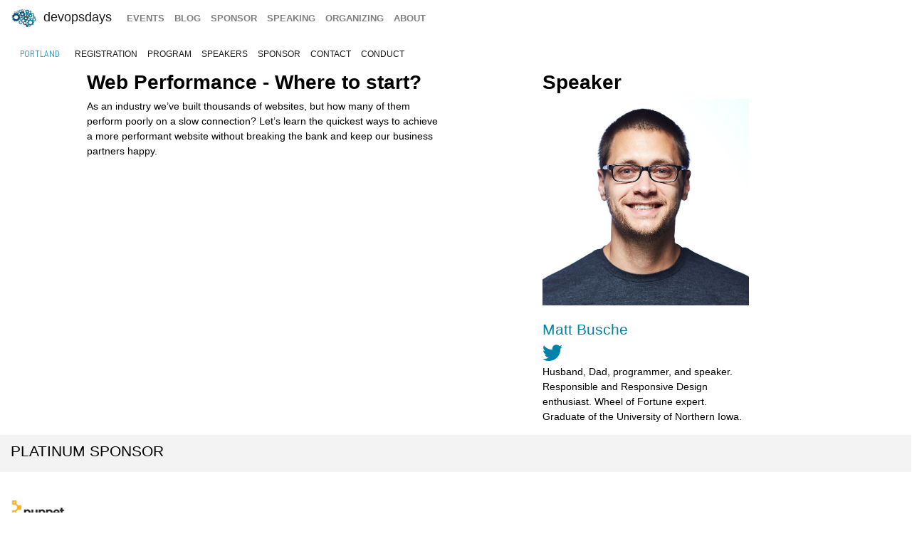

--- FILE ---
content_type: text/html; charset=UTF-8
request_url: https://devopsdays.org/events/2019-portland/program/matt-busche
body_size: 4597
content:
<!doctype html><html itemscope lang=en-US><head><meta http-equiv=X-UA-Compatible content="IE=edge"><meta charset=utf-8><meta name=HandheldFriendly content="True"><meta name=MobileOptimized content="320"><meta name=viewport content="width=device-width,initial-scale=1,shrink-to-fit=no"><meta name=generator content="Hugo 0.152.2"><meta property="og:title" content="Web Performance - Where to Start?"><meta name=twitter:title content="Web Performance - Where to start?"><meta itemprop=name content="Web Performance - Where to start?"><meta property="og:description" content="As an industry we’ve built thousands of websites, but how many of them perform poorly on a slow connection? Let’s learn the quickest ways to achieve a more performant website without breaking the bank and keep our business partners happy."><meta name=twitter:description content="As an industry we’ve built thousands of websites, but how many of them perform poorly on a slow connection? Let’s learn the quickest ways to achieve a more performant website without breaking the bank and keep our business partners happy."><meta itemprop=description content="As an industry we’ve built thousands of websites, but how many of them perform poorly on a slow connection? Let’s learn the quickest ways to achieve a more performant website without breaking the bank and keep our business partners happy."><meta name=twitter:site content="@devopsdays"><meta property="og:type" content="website"><meta property="og:url" content="https://devopsdays.org/events/2019-portland/program/matt-busche/"><meta name=twitter:creator content="@devopsdayspdx"><meta name=twitter:label1 value=Event><meta name=twitter:data1 value='devopsdays Portland 2019'><meta name=twitter:label2 value=Dates><meta name=twitter:data2 value='September 10 - 12, 2019'><meta property="og:image" content='https://www.devopsdays.org/img/sharing.jpg'><meta property="og:image:alt" content='devopsdays'><meta name=twitter:card content="summary_large_image"><meta name=twitter:image content='https://www.devopsdays.org/img/sharing.jpg'><meta itemprop=image content='https://www.devopsdays.org/img/sharing.jpg'><meta property="fb:app_id" content="1904065206497317"><meta itemprop=wordCount content="40"><title>Web Performance - Where to start? - devopsdays Portland 2019</title><script>window.ga=window.ga||function(){(ga.q=ga.q||[]).push(arguments)},ga.l=+new Date,ga("create","UA-9713393-1","auto"),ga("send","pageview")</script><script async src=https://www.google-analytics.com/analytics.js></script><link rel=stylesheet href=/css/site.min.d70306a706192ba234cac80ced3b64203233a1262fe197300e9d08a3a1f97a85.css integrity="sha256-1wMGpwYZK6I0ysgM7TtkIDIzoSYv4ZcwDp0Io6H5eoU="><link href="https://fonts.googleapis.com/css?family=Roboto+Condensed:300,400,700" rel=stylesheet><link href=/fontawesome/css/fontawesome.min.css rel=stylesheet><link href=/fontawesome/css/brands.min.css rel=stylesheet><link href=/fontawesome/css/solid.min.css rel=stylesheet><link href=/fontawesome/css/v4-font-face.min.css rel=stylesheet><link rel=apple-touch-icon sizes=57x57 href=/apple-icon-57x57.png><link rel=apple-touch-icon sizes=60x60 href=/apple-icon-60x60.png><link rel=apple-touch-icon sizes=72x72 href=/apple-icon-72x72.png><link rel=apple-touch-icon sizes=76x76 href=/apple-icon-76x76.png><link rel=apple-touch-icon sizes=114x114 href=/apple-icon-114x114.png><link rel=apple-touch-icon sizes=120x120 href=/apple-icon-120x120.png><link rel=apple-touch-icon sizes=144x144 href=/apple-icon-144x144.png><link rel=apple-touch-icon sizes=152x152 href=/apple-icon-152x152.png><link rel=apple-touch-icon sizes=180x180 href=/apple-icon-180x180.png><link rel=icon type=image/png sizes=192x192 href=/android-icon-192x192.png><link rel=icon type=image/png sizes=32x32 href=/favicon-32x32.png><link rel=icon type=image/png sizes=96x96 href=/favicon-96x96.png><link rel=icon type=image/png sizes=16x16 href=/favicon-16x16.png><link rel=manifest href=/manifest.json><meta name=msapplication-TileColor content="#ffffff"><meta name=msapplication-TileImage content="/ms-icon-144x144.png"><meta name=theme-color content="#ffffff"><link href=/events/index.xml rel=alternate type=application/rss+xml title=DevOpsDays><link href=/events/index.xml rel=feed type=application/rss+xml title=DevOpsDays><script src=/js/devopsdays-min.min.6ab8ce6f544dca2401f76abc844458dc4387569400fd8abb7edb90fca2ae81cf.js integrity="sha256-arjOb1RNyiQB92q8hERY3EOHVpQA/Yq7ftuQ/KKugc8="></script></head><body lang><nav class="navbar navbar-expand-md navbar-light"><a class=navbar-brand href=/><img src=/img/devopsdays-brain.png height=30 class="d-inline-block align-top" alt="devopsdays Logo">
DevOpsDays
</a><button class=navbar-toggler type=button data-toggle=collapse data-target=#navbarSupportedContent aria-controls=navbarSupportedContent aria-expanded=false aria-label="Toggle navigation">
<span class=navbar-toggler-icon></span></button><div class="collapse navbar-collapse" id=navbarSupportedContent><ul class="navbar-nav mr-auto"><li class="nav-item global-navigation"><a class=nav-link href=/events/>events</a></li><li class="nav-item global-navigation"><a class=nav-link href=/blog/>blog</a></li><li class="nav-item global-navigation"><a class=nav-link href=/sponsor>sponsor</a></li><li class="nav-item global-navigation"><a class=nav-link href=/speaking/>speaking</a></li><li class="nav-item global-navigation"><a class=nav-link href=/organizing>organizing</a></li><li class="nav-item global-navigation"><a class=nav-link href=/about>about</a></li></ul></div></nav><nav class="navbar event-navigation navbar-expand-md navbar-light"><a href=/events/2019-portland class=nav-link>Portland</a>
<button class=navbar-toggler type=button data-toggle=collapse data-target=#navbar2>
<span class=navbar-toggler-icon></span></button><div class="navbar-collapse collapse" id=navbar2><ul class=navbar-nav><li class="nav-item active"><a class=nav-link href=https://devopsdayspdx2019.busyconf.com/bookings/new>registration</a></li><li class="nav-item active"><a class=nav-link href=/events/2019-portland/program>program</a></li><li class="nav-item active"><a class=nav-link href=/events/2019-portland/speakers>speakers</a></li><li class="nav-item active"><a class=nav-link href=/events/2019-portland/sponsor>sponsor</a></li><li class="nav-item active"><a class=nav-link href=/events/2019-portland/contact>contact</a></li><li class="nav-item active"><a class=nav-link href=/events/2019-portland/conduct>conduct</a></li></ul></div></nav><div class=container-fluid><div class=row><div class=col-md-12><div class=row><div class="col-md-5 offset-md-1"><h2 class=talk-page>Web Performance - Where to start?</h2><span class="talk-page content-text"><p>As an industry we’ve built thousands of websites, but how many of them perform poorly on a slow connection? Let’s learn the quickest ways to achieve a more performant website without breaking the bank and keep our business partners happy.</p></span></div><div class="col-md-3 offset-md-1"><h2 class=talk-page>Speaker</h2><img src=/events/2019-portland/speakers/matt-busche.png class=img-fluid alt=matt-busche><br><br><h4 class=talk-page><a href=/events/2019-portland/speakers/matt-busche }>Matt Busche</a></h4><a href=https://twitter.com/mrbusche><i class="fa-brands fa-twitter fa-2x" aria-hidden=true></i>&nbsp;</a><br><span class="talk-page content-text">Husband, Dad, programmer, and speaker. Responsible and Responsive Design enthusiast. Wheel of Fortune expert. Graduate of the University of Northern Iowa.</span></div></div><div class="row cta-row"><div class=col-md-12><h4 class=sponsor-cta>Platinum Sponsor</h4></div></div><div class="row sponsor-row"><div class="col-lg-1 col-md-2 col-4"><a href=http://www.puppet.com><img src=/sponsors/p/puppet_hu_67ddb95d9f026df5.webp alt=Puppet title=Puppet class=img-fluid></a></div></div><div class="row cta-row"><div class=col-md-12><h4 class=sponsor-cta>Gold Sponsors</h4></div></div><div class="row sponsor-row"><div class="col-lg-1 col-md-2 col-4"><a href=https://www.datadoghq.com><img src=/sponsors/d/datadog_hu_8c5670a9cca03a03.webp alt=Datadog title=Datadog class=img-fluid></a></div><div class="col-lg-1 col-md-2 col-4"><a href=https://sensu.io/><img src=/sponsors/s/sensu_hu_f78540c06bb04abf.webp alt=sensu title=sensu class=img-fluid></a></div><div class="col-lg-1 col-md-2 col-4"><a href=https://www.appdynamics.com/><img src=/sponsors/a/appdynamics-before-20220714_hu_c1c6a7ee86b6bf85.webp alt=AppDynamics title=AppDynamics class=img-fluid></a></div><div class="col-lg-1 col-md-2 col-4"><a href=https://www.influxdata.com/><img src=/sponsors/i/influxdata-before-20220629_hu_76c7f7cc05cc9888.webp alt=InfluxData title=InfluxData class=img-fluid></a></div><div class="col-lg-1 col-md-2 col-4"><a href=https://www.cloudbolt.io><img src=/sponsors/c/cloudbolt_pdx_2019_hu_638105a71b3705de.webp alt=CloudBolt title=CloudBolt class=img-fluid></a></div><div class="col-lg-1 col-md-2 col-4"><a href=http://www.victorops.com><img src=/sponsors/v/victorops_hu_4143bcc545f2be7f.webp alt=VictorOps title=VictorOps class=img-fluid></a></div><div class="col-lg-1 col-md-2 col-4"><a href='https://cloud.google.com/devops/?utm_source=web&amp;utm_campaign=devopsdays'><img src=/sponsors/g/googlecloud-before-20220526_hu_fe975a38f3894a1f.webp alt="Google Cloud" title="Google Cloud" class=img-fluid></a></div><div class="col-lg-1 col-md-2 col-4"><a href=https://gitlab.com><img src=/sponsors/g/gitlab-before-20220516_hu_225db38aca2e0881.webp alt=GitLab title=GitLab class=img-fluid></a></div><div class="col-lg-1 col-md-2 col-4"><a href=http://rancher.com/><img src=/sponsors/r/rancher-before-20190812_hu_2710155ba77cc4b.webp alt=rancher title=rancher class=img-fluid></a></div><div class="col-lg-1 col-md-2 col-4"><a href=https://www.xmatters.com/><img src=/sponsors/x/xmatters_hu_d520046646ec07be.webp alt="xMatters, Inc" title="xMatters, Inc" class=img-fluid></a></div><div class="col-lg-1 col-md-2 col-4"><a href=http://chef.io><img src=/sponsors/c/chef-before-20210112_hu_293767018694428a.webp alt="Chef Software, Inc" title="Chef Software, Inc" class=img-fluid></a></div><div class="col-lg-1 col-md-2 col-4"><a href=https://www.instana.com><img src=/sponsors/i/instana-before-20200127_hu_a49b3a1b14e40a44.webp alt=Instana title=Instana class=img-fluid></a></div><div class="col-lg-1 col-md-2 col-4"><a href=https://www.dynatrace.com><img src=/sponsors/d/dynatrace-before-20250905_hu_3f2ea31b13a7a44a.webp alt=Dynatrace title=Dynatrace class=img-fluid></a></div><div class="col-lg-1 col-md-2 col-4"><a href=https://www.sonatype.com/><img src=/sponsors/s/sonatype_hu_eb7d574288287019.webp alt=Sonatype title=Sonatype class=img-fluid></a></div><div class="col-lg-1 col-md-2 col-4"><a href=https://www.redhat.com><img src=/sponsors/r/redhat_hu_34e57709db7718e0.webp alt="Red Hat, Inc" title="Red Hat, Inc" class=img-fluid></a></div><div class="col-lg-1 col-md-2 col-4"><a href=http://vmware.com/><img src=/sponsors/v/vmware_hu_5464963ffaa11e7.webp alt=VMWare title=VMWare class=img-fluid></a></div></div><div class="row cta-row"><div class=col-md-12><h4 class=sponsor-cta>Silver Sponsors</h4></div></div><div class="row sponsor-row"><div class="col-lg-1 col-md-2 col-4"><a href=https://signalfx.com><img src=/sponsors/s/signalfx_hu_a0a4b3b0dc714e6c.webp alt=SignalFX title=SignalFX class=img-fluid></a></div><div class="col-lg-1 col-md-2 col-4"><a href=http://www.netapp.com/us/><img src=/sponsors/n/netapp_hu_c413ad23d92f50cd.webp alt=NetApp title=NetApp class=img-fluid></a></div><div class="col-lg-1 col-md-2 col-4"><a href=https://blog.redapt.com/events-devopsdays-portland-2019><img src=/sponsors/h/hashicorp-and-redapt_hu_848d4c8ce6213af0.webp alt=hashicorp-and-redapt title=hashicorp-and-redapt class=img-fluid></a></div><div class="col-lg-1 col-md-2 col-4"><a href=http://infogroupnw.com/><img src=/sponsors/i/ignw_hu_ef3b7b0886f031f3.webp alt=ignw title=ignw class=img-fluid></a></div><div class="col-lg-1 col-md-2 col-4"><a href=https://redislabs.com/><img src=/sponsors/r/redislabs-before-20200211_hu_d4e111e48c4d6104.webp alt=RedisLabs title=RedisLabs class=img-fluid></a></div><div class="col-lg-1 col-md-2 col-4"><a href=https://invoca.com/><img src=/sponsors/i/invoca_hu_d0ab8aa22399d9fa.webp alt=Invoca title=Invoca class=img-fluid></a></div><div class="col-lg-1 col-md-2 col-4"><a href=https://circleci.com><img src=/sponsors/c/circleci_hu_728b9140292aad5e.webp alt=CircleCI title=CircleCI class=img-fluid></a></div><div class="col-lg-1 col-md-2 col-4"><a href=http://msp.manageengine.com/><img src=/sponsors/m/manage-engine_hu_3b5bb709ae05db8a.webp alt=ManageEngine title=ManageEngine class=img-fluid></a></div></div><div class="row cta-row"><div class=col-md-12><h4 class=sponsor-cta>Bronze Sponsors</h4></div></div><div class="row sponsor-row"></div><div class="row cta-row"><div class=col-md-12><h4 class=sponsor-cta>Evening Event Sponsors</h4></div></div><div class="row sponsor-row"><div class="col-lg-1 col-md-2 col-4"><a href=http://www.puppet.com><img src=/sponsors/p/puppet_hu_67ddb95d9f026df5.webp alt=Puppet title=Puppet class=img-fluid></a></div></div><div class="row cta-row"><div class=col-md-12><h4 class=sponsor-cta>Specialty Sponsors</h4></div></div><div class="row sponsor-row"></div><div class="row cta-row"><div class=col-md-12><h4 class=sponsor-cta>Quiet Room Sponsor</h4></div></div><div class="row sponsor-row"><div class="col-lg-1 col-md-2 col-4"><a href='https://cloud.google.com/devops/?utm_source=web&amp;utm_campaign=devopsdays'><img src=/sponsors/g/googlecloud-before-20220526_hu_fe975a38f3894a1f.webp alt="Google Cloud" title="Google Cloud" class=img-fluid></a></div></div><div class="row cta-row"><div class=col-md-12><h4 class=sponsor-cta>Lanyard Sponsor</h4></div></div><div class="row sponsor-row"><div class="col-lg-1 col-md-2 col-4"><a href=http://www.netapp.com/us/><img src=/sponsors/n/netapp_hu_c413ad23d92f50cd.webp alt=NetApp title=NetApp class=img-fluid></a></div></div><div class="row cta-row"><div class=col-md-12><h4 class=sponsor-cta>On-call Table Sponsor</h4></div></div><div class="row sponsor-row"><div class="col-lg-1 col-md-2 col-4"><a href=https://www.vacasa.com/><img src=/sponsors/v/vacasa_hu_c27ccbdc3a38d48c.webp alt=Vacasa title=Vacasa class=img-fluid></a></div></div><div class="row cta-row"><div class=col-md-12><h4 class=sponsor-cta>Donut Sponsor</h4></div></div><div class="row sponsor-row"><div class="col-lg-1 col-md-2 col-4"><a href=http://infogroupnw.com/><img src=/sponsors/i/ignw_hu_ef3b7b0886f031f3.webp alt=ignw title=ignw class=img-fluid></a></div></div><div class="row cta-row"><div class=col-md-12><h4 class=sponsor-cta>Community Sponsors</h4></div></div><div class="row sponsor-row"></div><br></div></div></div><nav class="navbar bottom navbar-light footer-nav-row" style=background-color:#bfbfc1><div class=row><div class="col-md-12 footer-nav-background"><div class=row><div class="col-md-6 col-lg-4 footer-nav-col"><h3 class=footer-nav>CFP OPEN</h3><a href=/events/2026-tokyo class=footer-content>Tokyo</a><br><a href=/events/2026-copenhagen class=footer-content>copenhagen</a><br><a href=/events/2026-austin class=footer-content>Austin</a><br><a href=/events/2026-zurich class=footer-content>Zurich</a><br><a href=/events/2026-nashville class=footer-content>Nashville</a><br><a href=/events/2026-geneva class=footer-content>Geneva</a><br><a href=/events/2026-sibiu class=footer-content>Sibiu</a><br><a href=/events/2026-prague class=footer-content>prague</a><br><br><a href=https://devopsdays.org/speaking>Propose a talk</a> at an event near you!<br></div><div class="col-md-6 col-lg-4 footer-nav-col footer-content"><h3 class=footer-nav>BLOG</h3><a href=https://devopsdays.org/blog/2024/11/13/sustainability-donation-being-introduced-in-2025/><h1 class=footer-heading>Sustainability donation being introduced in 2025</h1></a><h2 class=footer-heading>by DevOpsDays Global Core Organizers - 13 November, 2024</h2><br><a href=https://devopsdays.org/blog/2024/07/01/come-celebrate-15-years-of-devopsdays/><h1 class=footer-heading>Come Celebrate 15 years of Devopsdays !</h1></a><h2 class=footer-heading>by DevOpsDays Global Core Organizers - 01 July, 2024</h2><br><a href=https://devopsdays.org/blog/2024/06/06/good-better-best-how-to-budget-for-success/><h1 class=footer-heading>Good, Better, Best: How to budget for success</h1></a><h2 class=footer-heading>by DevOpsDays Global Core Organizers - 06 June, 2024</h2><br><a href=https://devopsdays.org/blog/2023/01/31/devopsdays-during-the-pandemic/><h1 class=footer-heading>Devopsdays during the pandemic</h1></a><h2 class=footer-heading>by Floor Drees - 31 January, 2023</h2><br><a href=https://www.devopsdays.org/blog/index.xml>Blog Feed</a></div><div class="col-md-6 col-lg-4 footer-nav-col"><h3 class=footer-nav>About</h3>devopsdays is a worldwide community conference series for anyone interested in IT improvement.<br><br><a href=/about/ class=footer-content>About devopsdays</a><br><a href=/privacy/ class=footer-content>Privacy Policy</a><br><a href=/conduct/ class=footer-content>Code of Conduct</a><br><br><a href=https://www.netlify.com><img src=/img/netlify-light.png alt="Deploys by Netlify"></a></div></div></div></div></nav><script>$(document).ready(function(){$("#share").jsSocials({shares:["email",{share:"twitter",via:"devopsdayspdx"},"facebook","linkedin"],text:"devopsdays Portland - 2019",showLabel:!1,showCount:!1})})</script>
<script async id="netlify-rum-container" src="/.netlify/scripts/rum" data-netlify-rum-site-id="33459a04-9379-473d-8517-a25a208ef36a" data-netlify-deploy-branch="main" data-netlify-deploy-context="production" data-netlify-cwv-token="eyJhbGciOiJIUzI1NiIsInR5cCI6IkpXVCJ9.eyJzaXRlX2lkIjoiMzM0NTlhMDQtOTM3OS00NzNkLTg1MTctYTI1YTIwOGVmMzZhIiwiYWNjb3VudF9pZCI6IjVjYmUwZTUzYzlmNDFhZmMyZmUzNTk0OCIsImRlcGxveV9pZCI6IjY5NmUwNjkzZDg4YzgxMDAwODI3Y2VhNyIsImlzc3VlciI6Im5mc2VydmVyIn0.dU65YfWZAzhzRdt_NYUgZaepvSziUg8-uUbqIKBYA8I"></script></body></html>